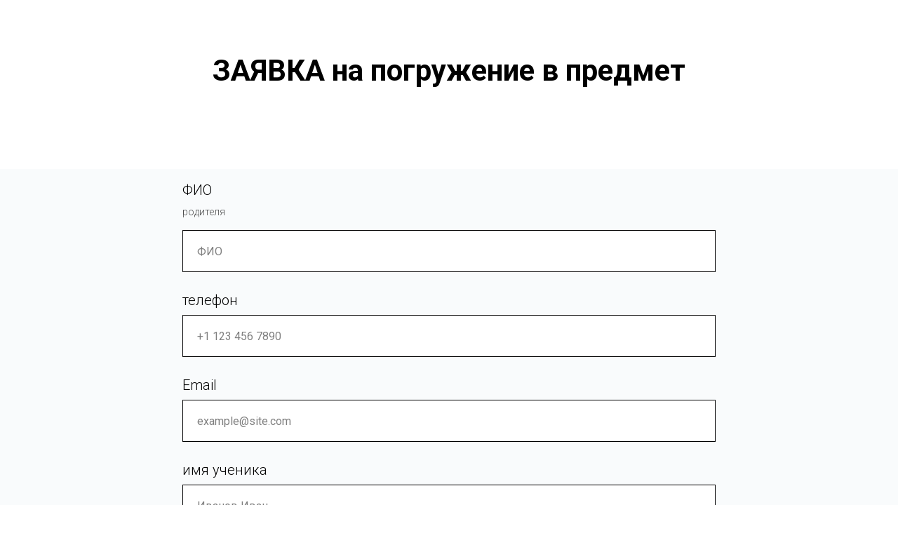

--- FILE ---
content_type: text/html; charset=UTF-8
request_url: https://testfgos.ru/ochnie
body_size: 5170
content:
<!DOCTYPE html><html><head><meta charset="utf-8" /><meta http-equiv="Content-Type" content="text/html; charset=utf-8" /><meta name="viewport" content="width=device-width, initial-scale=1.0" /> <meta name="yandex-verification" content="a9a34c885f2f7f1b" /><!--metatextblock--><title>Заявка на очные погружения в онлайн школу для семейного обучения с аттестацией</title><meta name="description" content="Укажите какие предметы вас интересуют для очных погружений, и ваши вопросы к платформе онлайн тестирования и аттестации" /> <meta property="og:url" content="https://testfgos.ru/ochnie" /><meta property="og:title" content="Анкета№3 заявка на ОЧНЫЕ погружения " /><meta property="og:description" content="очные погружения в предмет в города РФ" /><meta property="og:type" content="website" /><link rel="canonical" href="https://testfgos.ru/ochnie"><!--/metatextblock--><meta name="format-detection" content="telephone=no" /><meta http-equiv="x-dns-prefetch-control" content="on"><link rel="dns-prefetch" href="https://ws.tildacdn.com"><link rel="dns-prefetch" href="https://static.tildacdn.com"><link rel="shortcut icon" href="https://static.tildacdn.com/tild6365-3137-4233-b432-313933326663/favicon1.ico" type="image/x-icon" /><link rel="apple-touch-icon" href="https://static.tildacdn.com/tild3761-3832-4435-b365-666337656538/_.png"><link rel="apple-touch-icon" sizes="76x76" href="https://static.tildacdn.com/tild3761-3832-4435-b365-666337656538/_.png"><link rel="apple-touch-icon" sizes="152x152" href="https://static.tildacdn.com/tild3761-3832-4435-b365-666337656538/_.png"><link rel="apple-touch-startup-image" href="https://static.tildacdn.com/tild3761-3832-4435-b365-666337656538/_.png"><meta name="msapplication-TileColor" content="#000000"><meta name="msapplication-TileImage" content="https://static.tildacdn.com/tild6264-3965-4939-a539-386262653466/_.png"><!-- Assets --><script src="https://neo.tildacdn.com/js/tilda-fallback-1.0.min.js" charset="utf-8" async></script><link rel="stylesheet" href="https://static.tildacdn.com/css/tilda-grid-3.0.min.css" type="text/css" media="all" onerror="this.loaderr='y';"/><link rel="stylesheet" href="/tilda-blocks-page25340475.min.css?t=1675158757" type="text/css" media="all" onerror="this.loaderr='y';" /><link rel="preconnect" href="https://fonts.gstatic.com"><link href="https://fonts.googleapis.com/css2?family=Roboto:wght@300;400;500;700&subset=latin,cyrillic" rel="stylesheet"><link rel="stylesheet" href="https://static.tildacdn.com/css/tilda-forms-1.0.min.css" type="text/css" media="all" onerror="this.loaderr='y';" /><script type="text/javascript">(function (d) {
if (!d.visibilityState) {
var s = d.createElement('script');
s.src = 'https://static.tildacdn.com/js/tilda-polyfill-1.0.min.js';
d.getElementsByTagName('head')[0].appendChild(s);
}
})(document);
function t_onReady(func) {
if (document.readyState != 'loading') {
func();
} else {
document.addEventListener('DOMContentLoaded', func);
}
}
function t_onFuncLoad(funcName, okFunc, time) {
if (typeof window[funcName] === 'function') {
okFunc();
} else {
setTimeout(function() {
t_onFuncLoad(funcName, okFunc, time);
},(time || 100));
}
}</script><script src="https://static.tildacdn.com/js/jquery-1.10.2.min.js" charset="utf-8" onerror="this.loaderr='y';"></script> <script src="https://static.tildacdn.com/js/tilda-scripts-3.0.min.js" charset="utf-8" defer onerror="this.loaderr='y';"></script><script src="/tilda-blocks-page25340475.min.js?t=1675158757" charset="utf-8" async onerror="this.loaderr='y';"></script><script src="https://static.tildacdn.com/js/lazyload-1.3.min.js" charset="utf-8" async onerror="this.loaderr='y';"></script><script src="https://static.tildacdn.com/js/tilda-forms-1.0.min.js" charset="utf-8" async onerror="this.loaderr='y';"></script><script src="https://static.tildacdn.com/js/tilda-events-1.0.min.js" charset="utf-8" async onerror="this.loaderr='y';"></script>
<meta name="yandex-verification" content="506d82891068f25f" />
<meta name="google-site-verification" content="KPJufr16loD6QeJqHjgDYCu92JS8HWqD7e1wNk5PuUU" />
<script type="text/javascript">window.dataLayer = window.dataLayer || [];</script><!-- Global Site Tag (gtag.js) - Google Analytics --><script type="text/javascript" data-tilda-cookie-type="analytics">window.mainTracker='gtag';
window.gtagTrackerID = 'G-SZ0SVK2GWL';
function gtag(){dataLayer.push(arguments);}
setTimeout(function(){ (function(w,d,s,i){
var f=d.getElementsByTagName(s)[0],
j=d.createElement(s);j.async=true;j.src='https://www.googletagmanager.com/gtag/js?id='+i;f.parentNode.insertBefore(j,f);
gtag('js', new Date());
gtag('config',i,{'linker': {'domains':'1-11klassi.online,integra.testfgos.ru'},'anonymize_ip': true});
})(window,document,'script',window.gtagTrackerID);
}, 2000);</script><script type="text/javascript">(function () {
if((/bot|google|yandex|baidu|bing|msn|duckduckbot|teoma|slurp|crawler|spider|robot|crawling|facebook/i.test(navigator.userAgent))===false && typeof(sessionStorage)!='undefined' && sessionStorage.getItem('visited')!=='y' && document.visibilityState){
var style=document.createElement('style');
style.type='text/css';
style.innerHTML='@media screen and (min-width: 980px) {.t-records {opacity: 0;}.t-records_animated {-webkit-transition: opacity ease-in-out .2s;-moz-transition: opacity ease-in-out .2s;-o-transition: opacity ease-in-out .2s;transition: opacity ease-in-out .2s;}.t-records.t-records_visible {opacity: 1;}}';
document.getElementsByTagName('head')[0].appendChild(style);
function t_setvisRecs(){
var alr=document.querySelectorAll('.t-records');
Array.prototype.forEach.call(alr, function(el) {
el.classList.add("t-records_animated");
});
setTimeout(function () {
Array.prototype.forEach.call(alr, function(el) {
el.classList.add("t-records_visible");
});
sessionStorage.setItem("visited", "y");
}, 400);
} 
document.addEventListener('DOMContentLoaded', t_setvisRecs);
}
})();</script></head><body class="t-body" style="margin:0;"><!--allrecords--><div id="allrecords" class="t-records" data-hook="blocks-collection-content-node" data-tilda-project-id="4551168" data-tilda-page-id="25340475" data-tilda-page-alias="ochnie" data-tilda-formskey="84b2253322102f82f4d11ce30fba01c5" data-tilda-lazy="yes" data-tilda-project-headcode="yes"><div id="rec535500067" class="r t-rec t-rec_pt_75 t-rec_pb_75" style="padding-top:75px;padding-bottom:75px; " data-record-type="795" ><!-- T795 --><div class="t795"><div class="t-container t-align_center"><div class="t-col t-col_10 t-prefix_1"><h1 class="t795__title t-title t-title_xs t-margin_auto" field="title" style="">ЗАЯВКА на погружение в предмет</h1> </div></div></div></div><div id="rec409093804" class="r t-rec t-rec_pt_15 t-rec_pb_75" style="padding-top:15px;padding-bottom:75px;background-color:#f9fbfc; " data-animationappear="off" data-record-type="678" data-bg-color="#f9fbfc"><!-- t678 --><div class="t678 "><div class="t-container"><div class="t-col t-col_8 t-prefix_2"><div><form id="form409093804" name='form409093804' role="form" action='' method='POST' data-formactiontype="2" data-inputbox=".t-input-group" data-success-url="https://testfgos.ru/spasibo" class="t-form js-form-proccess t-form_inputs-total_7 " data-success-callback="t678_onSuccess" ><input type="hidden" name="formservices[]" value="afe11f4e2c6ecd01f10e3fe572f43d4b" class="js-formaction-services"><input type="hidden" name="formservices[]" value="b950708f0f5a414db6f947953864765a" class="js-formaction-services"><input type="hidden" name="formservices[]" value="db9215779ed16feacf5e374016f290f0" class="js-formaction-services"><input type="hidden" name="formservices[]" value="e6d870111e86ef95ac9889992a21e50c" class="js-formaction-services"><div class="js-successbox t-form__successbox t-text t-text_md" style="display:none;" data-success-message="Ссылка на оплату вам придет&amp;nbsp; на емейл или мессенджеры&amp;nbsp;"></div><div class="t-form__inputsbox"><div class="t-input-group t-input-group_nm" data-input-lid="1629959868030"><div class="t-input-title t-descr t-descr_md" data-redactor-toolbar="no" field="li_title__1629959868030" style="">ФИО</div> <div class="t-input-subtitle t-descr t-descr_xxs t-opacity_70" data-redactor-toolbar="no" field="li_subtitle__1629959868030" style="">родителя</div> <div class="t-input-block"><input type="text" autocomplete="name" name="Name" class="t-input js-tilda-rule " value="" placeholder="ФИО " data-tilda-req="1" data-tilda-rule="name" style="color:#000000; border:1px solid #000000; "><div class="t-input-error"></div></div></div><div class="t-input-group t-input-group_ph" data-input-lid="1629959846349"><div class="t-input-title t-descr t-descr_md" data-redactor-toolbar="no" field="li_title__1629959846349" style="">телефон</div> <div class="t-input-block"><input type="tel" autocomplete="tel" name="Phone" class="t-input js-tilda-rule js-tilda-mask " value="" placeholder="+1 123 456 7890" data-tilda-req="1" data-tilda-rule="phone" pattern="[0-9]*" data-tilda-mask="+9(999)999-9999" style="color:#000000; border:1px solid #000000; "><input type="hidden" name="tildaspec-mask-Phone" value="+9(999)999-9999"> <div class="t-input-error"></div></div></div><div class="t-input-group t-input-group_em" data-input-lid="1493283059688"><div class="t-input-title t-descr t-descr_md" data-redactor-toolbar="no" field="li_title__1493283059688" style="">Email</div> <div class="t-input-block"><input type="text" autocomplete="email" name="Email" class="t-input js-tilda-rule " value="" placeholder="example@site.com" data-tilda-rule="email" style="color:#000000; border:1px solid #000000; "><div class="t-input-error"></div></div></div><div class="t-input-group t-input-group_nm" data-input-lid="1629959974762"><div class="t-input-title t-descr t-descr_md" data-redactor-toolbar="no" field="li_title__1629959974762" style=""> имя ученика </div> <div class="t-input-block"><input type="text" autocomplete="name" name="Name_2" class="t-input js-tilda-rule " value="" placeholder="Иванов Иван" data-tilda-rule="name" style="color:#000000; border:1px solid #000000; "><div class="t-input-error"></div></div></div><div class="t-input-group t-input-group_in" data-input-lid="1641156511478"><div class="t-input-title t-descr t-descr_md" data-redactor-toolbar="no" field="li_title__1641156511478" style="">В каком классе ученик</div> <div class="t-input-block"><input type="text" name="В каком классе ученик" class="t-input js-tilda-rule " value="" placeholder="6" style="color:#000000; border:1px solid #000000; "><div class="t-input-error"></div></div></div><div class="t-input-group t-input-group_in" data-input-lid="1629968061881"><div class="t-input-title t-descr t-descr_md" data-redactor-toolbar="no" field="li_title__1629968061881" style="">Город </div> <div class="t-input-block"><input type="text" name="Город " class="t-input js-tilda-rule " value="" placeholder="Москва " style="color:#000000; border:1px solid #000000; "><div class="t-input-error"></div></div></div><div class="t-input-group t-input-group_ta" data-input-lid="1641732950115"><div class="t-input-title t-descr t-descr_md" data-redactor-toolbar="no" field="li_title__1641732950115" style="">укажите Какие предметы интересуют для очных погружений, и ваши вопросы к платформе</div> <div class="t-input-subtitle t-descr t-descr_xxs t-opacity_70" data-redactor-toolbar="no" field="li_subtitle__1641732950115" style="">мы сообщим планах на очные погружения в вашем городе </div> <div class="t-input-block"><textarea name="укажите Какие предметы интересуют для очных погружений и ваши вопросы к платформе" class="t-input js-tilda-rule " style="color:#000000; border:1px solid #000000; height:136px;" rows="4"></textarea><div class="t-input-error"></div></div></div><div class="t-form__errorbox-middle"><div class="js-errorbox-all t-form__errorbox-wrapper" style="display:none;"><div class="t-form__errorbox-text t-text t-text_md"><p class="t-form__errorbox-item js-rule-error js-rule-error-all"></p><p class="t-form__errorbox-item js-rule-error js-rule-error-req">Заполните это поле</p><p class="t-form__errorbox-item js-rule-error js-rule-error-email">в заполнении ошибка</p><p class="t-form__errorbox-item js-rule-error js-rule-error-name">есть ошибка</p><p class="t-form__errorbox-item js-rule-error js-rule-error-phone">в номере есть ошибка </p><p class="t-form__errorbox-item js-rule-error js-rule-error-minlength">слишком мало символов, перепроверьте </p><p class="t-form__errorbox-item js-rule-error js-rule-error-string"></p></div></div> </div><div class="t-form__submit"><button type="submit" class="t-submit" style="color:#121212;border:1px solid #141414;background-color:#ffb36b;border-radius:10px; -moz-border-radius:10px; -webkit-border-radius:10px;" >отправить форму</button></div></div><div class="t-form__errorbox-bottom"><div class="js-errorbox-all t-form__errorbox-wrapper" style="display:none;"><div class="t-form__errorbox-text t-text t-text_md"><p class="t-form__errorbox-item js-rule-error js-rule-error-all"></p><p class="t-form__errorbox-item js-rule-error js-rule-error-req">Заполните это поле</p><p class="t-form__errorbox-item js-rule-error js-rule-error-email">в заполнении ошибка</p><p class="t-form__errorbox-item js-rule-error js-rule-error-name">есть ошибка</p><p class="t-form__errorbox-item js-rule-error js-rule-error-phone">в номере есть ошибка </p><p class="t-form__errorbox-item js-rule-error js-rule-error-minlength">слишком мало символов, перепроверьте </p><p class="t-form__errorbox-item js-rule-error js-rule-error-string"></p></div></div> </div></form><style>#rec409093804 input::-webkit-input-placeholder {color:#000000; opacity: 0.5;}
#rec409093804 input::-moz-placeholder {color:#000000; opacity: 0.5;}
#rec409093804 input:-moz-placeholder {color:#000000; opacity: 0.5;}
#rec409093804 input:-ms-input-placeholder {color:#000000; opacity: 0.5;}
#rec409093804 textarea::-webkit-input-placeholder {color:#000000; opacity: 0.5;}
#rec409093804 textarea::-moz-placeholder {color:#000000; opacity: 0.5;}
#rec409093804 textarea:-moz-placeholder {color:#000000; opacity: 0.5;}
#rec409093804 textarea:-ms-input-placeholder {color:#000000; opacity: 0.5;}</style></div> <div class="t678__form-bottom-text t-text t-text_xs" field="text">«Нажимая на кнопку, вы даете согласие на обработку персональных данных и соглашаетесь c политикой конфиденциальности»</div> </div> </div> </div></div><!--footer--><div id="t-footer" class="t-records" data-hook="blocks-collection-content-node" data-tilda-project-id="4551168" data-tilda-page-id="24525763" data-tilda-formskey="84b2253322102f82f4d11ce30fba01c5" data-tilda-lazy="yes" data-tilda-project-headcode="yes"><div id="rec395887445" class="r t-rec t-rec_pt_15 t-rec_pb_15" style="padding-top:15px;padding-bottom:15px;background-color:#0c1961; " data-animationappear="off" data-record-type="389" data-bg-color="#0c1961"><!-- T389 --><div class="t389" id="t-footer_395887445"><div class="t389__maincontainer" style="height: 60px;"><div class="t389__content"><div class="t389__col t389__col_hiddenmobile"><div class="t389__typo t389__copyright t-name t-name_xs" field="text" style="color: #ffffff;"><span style="font-family: Roboto;">© 2023 Платформа "Интеграция" | онлайн тестирование и аттестация школьников</span></div></div><div class="t389__col t389__col_center t-align_center"><div class="t389__centercontainer"><ul class="t389__list"><li class="t389__list_item t-name t-name_xs"><a class="t389__typo" style="color: #ffffff;font-family:&apos;Roboto&apos;;text-transform:uppercase;" href="/oferta" data-menu-item-number="1">Оферта</a></li><li class="t389__list_item t-name t-name_xs"><a class="t389__typo" style="color: #ffffff;font-family:&apos;Roboto&apos;;text-transform:uppercase;" href="https://testfgos.ru/polit" data-menu-item-number="2">Политика конфиденциальности</a></li><li class="t389__list_item t-name t-name_xs"><a class="t389__typo" style="color: #ffffff;font-family:&apos;Roboto&apos;;text-transform:uppercase;" href="/soglasie" data-menu-item-number="3">Согласие на ОПД</a></li></ul></div></div><div class="t389__col t389__col_mobile"><div class="t389__typo t389__copyright t-name t-name_xs" field="text" style="color: #ffffff;"><span style="font-family: Roboto;">© 2023 Платформа "Интеграция" | онлайн тестирование и аттестация школьников</span></div></div><div class="t389__col"><div class="t389__scroll t-align_right"><a class="t389__typo t-name t-name_xs t389_scrolltop" style="color: #ffffff;" href="javascript:t389_scrollToTop();">Наверх<span class="t389__icon"><svg role="presentation" width="5" height="17" viewBox="0 0 6 20"><path fill="#ffffff" d="M5.78 3.85L3.12.28c-.14-.14-.3-.14-.43 0L.03 3.85c-.14.13-.08.27.13.27h1.72V20h2.06V4.12h1.72c.15 0 .22-.07.19-.17a.26.26 0 00-.07-.1z" fill-rule="evenodd"/></svg></span></a></div></div></div></div></div></div></div><!--/footer--></div><!--/allrecords--><!-- Stat --><!-- Yandex.Metrika counter 88181742 --> <script type="text/javascript" data-tilda-cookie-type="analytics"> setTimeout(function(){ (function(m,e,t,r,i,k,a){m[i]=m[i]||function(){(m[i].a=m[i].a||[]).push(arguments)}; m[i].l=1*new Date();k=e.createElement(t),a=e.getElementsByTagName(t)[0],k.async=1,k.src=r,a.parentNode.insertBefore(k,a)}) (window, document, "script", "https://mc.yandex.ru/metrika/tag.js", "ym"); window.mainMetrikaId = 88181742; ym(window.mainMetrikaId , "init", { clickmap:true, trackLinks:true, accurateTrackBounce:true, webvisor:true,ecommerce:"dataLayer" }); }, 2000);</script><noscript><div><img src="https://mc.yandex.ru/watch/88181742" style="position:absolute; left:-9999px;" alt="" /></div></noscript> <!-- /Yandex.Metrika counter --> <script type="text/javascript">if (! window.mainTracker) { window.mainTracker = 'tilda'; }
setTimeout(function(){ (function (d, w, k, o, g) { var n=d.getElementsByTagName(o)[0],s=d.createElement(o),f=function(){n.parentNode.insertBefore(s,n);}; s.type = "text/javascript"; s.async = true; s.key = k; s.id = "tildastatscript"; s.src=g; if (w.opera=="[object Opera]") {d.addEventListener("DOMContentLoaded", f, false);} else { f(); } })(document, window, 'f4df664e2913c64c26fbca3f5f99021e','script','https://static.tildacdn.com/js/tilda-stat-1.0.min.js');
}, 2000); </script></body></html>